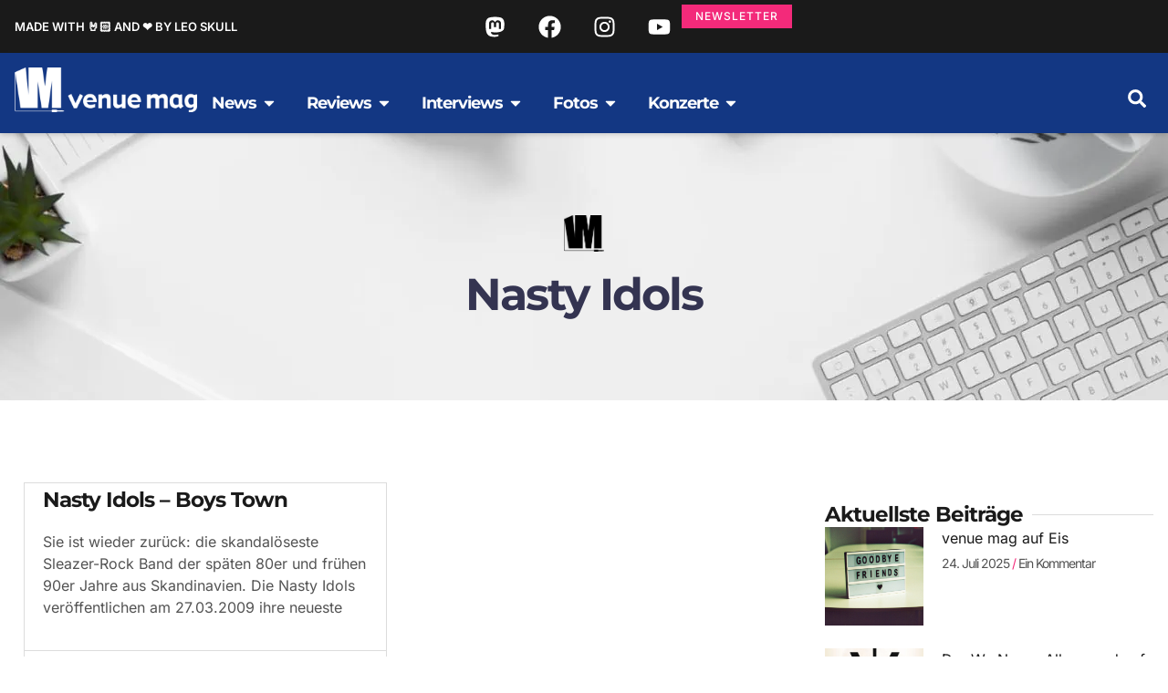

--- FILE ---
content_type: text/css; charset=UTF-8
request_url: https://cdn.venue.de/wp-content/litespeed/css/e77a802d83f093c1dd41677456a526c3.css?ver=c33e3
body_size: 2058
content:
.elementor-112335 .elementor-element.elementor-element-299f659{--display:flex;--flex-direction:row;--container-widget-width:calc( ( 1 - var( --container-widget-flex-grow ) ) * 100% );--container-widget-height:100%;--container-widget-flex-grow:1;--container-widget-align-self:stretch;--flex-wrap-mobile:wrap;--align-items:stretch;--gap:10px 10px;--row-gap:10px;--column-gap:10px;--overlay-opacity:0.2;--padding-top:5em;--padding-bottom:5em;--padding-left:1em;--padding-right:1em}.elementor-112335 .elementor-element.elementor-element-299f659:not(.elementor-motion-effects-element-type-background),.elementor-112335 .elementor-element.elementor-element-299f659>.elementor-motion-effects-container>.elementor-motion-effects-layer{background-image:url(https://cdn.venue.de/wp-content/uploads/2023/09/overhead-view-breakfast-with-office-supplies-white-desk-1-2.jpg);background-position:50% 25%;background-repeat:no-repeat;background-size:cover}.elementor-112335 .elementor-element.elementor-element-299f659::before,.elementor-112335 .elementor-element.elementor-element-299f659>.elementor-background-video-container::before,.elementor-112335 .elementor-element.elementor-element-299f659>.e-con-inner>.elementor-background-video-container::before,.elementor-112335 .elementor-element.elementor-element-299f659>.elementor-background-slideshow::before,.elementor-112335 .elementor-element.elementor-element-299f659>.e-con-inner>.elementor-background-slideshow::before,.elementor-112335 .elementor-element.elementor-element-299f659>.elementor-motion-effects-container>.elementor-motion-effects-layer::before{background-color:var(--e-global-color-651faef);--background-overlay:''}.elementor-112335 .elementor-element.elementor-element-886fa0b{--display:flex}.elementor-widget-image .widget-image-caption{color:var(--e-global-color-text);font-family:var(--e-global-typography-text-font-family),Sans-serif;font-size:var(--e-global-typography-text-font-size);font-weight:var(--e-global-typography-text-font-weight);text-transform:var(--e-global-typography-text-text-transform);line-height:var(--e-global-typography-text-line-height);letter-spacing:var(--e-global-typography-text-letter-spacing)}.elementor-112335 .elementor-element.elementor-element-df7f6af{width:auto;max-width:auto;text-align:center}.elementor-112335 .elementor-element.elementor-element-df7f6af img{height:40px;object-fit:contain;object-position:center center}.elementor-widget-theme-archive-title .elementor-heading-title{font-family:var(--e-global-typography-primary-font-family),Sans-serif;font-size:var(--e-global-typography-primary-font-size);font-weight:var(--e-global-typography-primary-font-weight);text-transform:var(--e-global-typography-primary-text-transform);line-height:var(--e-global-typography-primary-line-height);letter-spacing:var(--e-global-typography-primary-letter-spacing);color:var(--e-global-color-primary)}.elementor-112335 .elementor-element.elementor-element-d4cd990{margin:20px 0 calc(var(--kit-widget-spacing, 0px) + 0px) 0;text-align:center}.elementor-112335 .elementor-element.elementor-element-d4cd990 .elementor-heading-title{font-family:var(--e-global-typography-583e54c-font-family),Sans-serif;font-size:var(--e-global-typography-583e54c-font-size);font-weight:var(--e-global-typography-583e54c-font-weight);text-transform:var(--e-global-typography-583e54c-text-transform);line-height:var(--e-global-typography-583e54c-line-height);letter-spacing:var(--e-global-typography-583e54c-letter-spacing)}.elementor-widget-heading .elementor-heading-title{font-family:var(--e-global-typography-primary-font-family),Sans-serif;font-size:var(--e-global-typography-primary-font-size);font-weight:var(--e-global-typography-primary-font-weight);text-transform:var(--e-global-typography-primary-text-transform);line-height:var(--e-global-typography-primary-line-height);letter-spacing:var(--e-global-typography-primary-letter-spacing);color:var(--e-global-color-primary)}.elementor-112335 .elementor-element.elementor-element-b7fac77{text-align:center}.elementor-112335 .elementor-element.elementor-element-b7fac77 .elementor-heading-title{font-family:var(--e-global-typography-b2ce6af-font-family),Sans-serif;font-size:var(--e-global-typography-b2ce6af-font-size);font-weight:var(--e-global-typography-b2ce6af-font-weight);text-transform:var(--e-global-typography-b2ce6af-text-transform);line-height:var(--e-global-typography-b2ce6af-line-height);letter-spacing:var(--e-global-typography-b2ce6af-letter-spacing);word-spacing:var(--e-global-typography-b2ce6af-word-spacing)}.elementor-112335 .elementor-element.elementor-element-127a0ce{--display:flex;--flex-direction:row;--container-widget-width:calc( ( 1 - var( --container-widget-flex-grow ) ) * 100% );--container-widget-height:100%;--container-widget-flex-grow:1;--container-widget-align-self:stretch;--flex-wrap-mobile:wrap;--align-items:stretch;--gap:10px 10px;--row-gap:10px;--column-gap:10px;--overflow:hidden;--padding-top:5em;--padding-bottom:4em;--padding-left:1em;--padding-right:1em}.elementor-112335 .elementor-element.elementor-element-127a0ce:not(.elementor-motion-effects-element-type-background),.elementor-112335 .elementor-element.elementor-element-127a0ce>.elementor-motion-effects-container>.elementor-motion-effects-layer{background-color:var(--e-global-color-651faef)}.elementor-112335 .elementor-element.elementor-element-3d165d3{--display:flex;--margin-top:0em;--margin-bottom:0em;--margin-left:0em;--margin-right:3em}.elementor-widget-archive-posts .elementor-button{background-color:var(--e-global-color-accent);font-family:var(--e-global-typography-accent-font-family),Sans-serif;font-size:var(--e-global-typography-accent-font-size);font-weight:var(--e-global-typography-accent-font-weight);line-height:var(--e-global-typography-accent-line-height)}.elementor-widget-archive-posts .elementor-post__title,.elementor-widget-archive-posts .elementor-post__title a{color:var(--e-global-color-secondary);font-family:var(--e-global-typography-primary-font-family),Sans-serif;font-size:var(--e-global-typography-primary-font-size);font-weight:var(--e-global-typography-primary-font-weight);text-transform:var(--e-global-typography-primary-text-transform);line-height:var(--e-global-typography-primary-line-height);letter-spacing:var(--e-global-typography-primary-letter-spacing)}.elementor-widget-archive-posts .elementor-post__meta-data{font-family:var(--e-global-typography-secondary-font-family),Sans-serif;font-size:var(--e-global-typography-secondary-font-size);font-weight:var(--e-global-typography-secondary-font-weight);line-height:var(--e-global-typography-secondary-line-height);letter-spacing:var(--e-global-typography-secondary-letter-spacing)}.elementor-widget-archive-posts .elementor-post__excerpt p{font-family:var(--e-global-typography-text-font-family),Sans-serif;font-size:var(--e-global-typography-text-font-size);font-weight:var(--e-global-typography-text-font-weight);text-transform:var(--e-global-typography-text-text-transform);line-height:var(--e-global-typography-text-line-height);letter-spacing:var(--e-global-typography-text-letter-spacing)}.elementor-widget-archive-posts .elementor-post__read-more{color:var(--e-global-color-accent)}.elementor-widget-archive-posts a.elementor-post__read-more{font-family:var(--e-global-typography-accent-font-family),Sans-serif;font-size:var(--e-global-typography-accent-font-size);font-weight:var(--e-global-typography-accent-font-weight);line-height:var(--e-global-typography-accent-line-height)}.elementor-widget-archive-posts .elementor-post__card .elementor-post__badge{background-color:var(--e-global-color-accent);font-family:var(--e-global-typography-accent-font-family),Sans-serif;font-weight:var(--e-global-typography-accent-font-weight);line-height:var(--e-global-typography-accent-line-height)}.elementor-widget-archive-posts .elementor-pagination{font-family:var(--e-global-typography-secondary-font-family),Sans-serif;font-size:var(--e-global-typography-secondary-font-size);font-weight:var(--e-global-typography-secondary-font-weight);line-height:var(--e-global-typography-secondary-line-height);letter-spacing:var(--e-global-typography-secondary-letter-spacing)}.elementor-widget-archive-posts .e-load-more-message{font-family:var(--e-global-typography-secondary-font-family),Sans-serif;font-size:var(--e-global-typography-secondary-font-size);font-weight:var(--e-global-typography-secondary-font-weight);line-height:var(--e-global-typography-secondary-line-height);letter-spacing:var(--e-global-typography-secondary-letter-spacing)}.elementor-widget-archive-posts .elementor-posts-nothing-found{color:var(--e-global-color-text);font-family:var(--e-global-typography-text-font-family),Sans-serif;font-size:var(--e-global-typography-text-font-size);font-weight:var(--e-global-typography-text-font-weight);text-transform:var(--e-global-typography-text-text-transform);line-height:var(--e-global-typography-text-line-height);letter-spacing:var(--e-global-typography-text-letter-spacing)}.elementor-112335 .elementor-element.elementor-element-312df03{--grid-row-gap:25px;--grid-column-gap:25px}.elementor-112335 .elementor-element.elementor-element-312df03 .elementor-posts-container .elementor-post__thumbnail{padding-bottom:calc(0.66 * 100%)}.elementor-112335 .elementor-element.elementor-element-312df03:after{content:"0.66"}.elementor-112335 .elementor-element.elementor-element-312df03 .elementor-post__thumbnail__link{width:100%}.elementor-112335 .elementor-element.elementor-element-312df03 .elementor-post__meta-data span+span:before{content:"•"}.elementor-112335 .elementor-element.elementor-element-312df03 .elementor-post__card{border-color:var(--e-global-color-9eaa092);border-width:1px;border-radius:0}.elementor-112335 .elementor-element.elementor-element-312df03 .elementor-post__text{padding:0 20px;margin-top:5px}.elementor-112335 .elementor-element.elementor-element-312df03 .elementor-post__meta-data{padding:10px 20px;color:var(--e-global-color-308e809);font-family:var(--e-global-typography-112b6c4-font-family),Sans-serif;font-size:var(--e-global-typography-112b6c4-font-size);font-weight:var(--e-global-typography-112b6c4-font-weight);text-transform:var(--e-global-typography-112b6c4-text-transform)}.elementor-112335 .elementor-element.elementor-element-312df03 .elementor-post__avatar{padding-right:20px;padding-left:20px}.elementor-112335 .elementor-element.elementor-element-312df03 .elementor-post__card .elementor-post__meta-data{border-top-color:var(--e-global-color-9eaa092)}.elementor-112335 .elementor-element.elementor-element-312df03 .elementor-post__badge{right:0}.elementor-112335 .elementor-element.elementor-element-312df03 .elementor-post__card .elementor-post__badge{background-color:var(--e-global-color-accent);color:var(--e-global-color-651faef);border-radius:0;margin:0;font-family:var(--e-global-typography-text-font-family),Sans-serif;font-weight:var(--e-global-typography-text-font-weight);text-transform:var(--e-global-typography-text-text-transform);line-height:var(--e-global-typography-text-line-height);letter-spacing:var(--e-global-typography-text-letter-spacing)}.elementor-112335 .elementor-element.elementor-element-312df03 .elementor-post__title,.elementor-112335 .elementor-element.elementor-element-312df03 .elementor-post__title a{color:var(--e-global-color-secondary);font-family:var(--e-global-typography-83682a1-font-family),Sans-serif;font-size:var(--e-global-typography-83682a1-font-size);font-weight:var(--e-global-typography-83682a1-font-weight);text-transform:var(--e-global-typography-83682a1-text-transform);line-height:var(--e-global-typography-83682a1-line-height);letter-spacing:var(--e-global-typography-83682a1-letter-spacing)}.elementor-112335 .elementor-element.elementor-element-312df03 .elementor-post__title{margin-bottom:20px}.elementor-112335 .elementor-element.elementor-element-312df03 .elementor-post__excerpt p{color:var(--e-global-color-text);font-family:var(--e-global-typography-b2ce6af-font-family),Sans-serif;font-size:var(--e-global-typography-b2ce6af-font-size);font-weight:var(--e-global-typography-b2ce6af-font-weight);text-transform:var(--e-global-typography-b2ce6af-text-transform);line-height:var(--e-global-typography-b2ce6af-line-height);letter-spacing:var(--e-global-typography-b2ce6af-letter-spacing);word-spacing:var(--e-global-typography-b2ce6af-word-spacing)}.elementor-112335 .elementor-element.elementor-element-312df03 .elementor-post__excerpt{margin-bottom:35px}.elementor-112335 .elementor-element.elementor-element-312df03 .elementor-pagination{text-align:center;font-family:var(--e-global-typography-bc330ce-font-family),Sans-serif;font-size:var(--e-global-typography-bc330ce-font-size);font-weight:var(--e-global-typography-bc330ce-font-weight);text-transform:var(--e-global-typography-bc330ce-text-transform);line-height:var(--e-global-typography-bc330ce-line-height);letter-spacing:var(--e-global-typography-bc330ce-letter-spacing);word-spacing:var(--e-global-typography-bc330ce-word-spacing);margin-top:18px}.elementor-112335 .elementor-element.elementor-element-312df03 .elementor-pagination .page-numbers:not(.dots){color:var(--e-global-color-text)}.elementor-112335 .elementor-element.elementor-element-312df03 .elementor-pagination a.page-numbers:hover{color:var(--e-global-color-accent)}.elementor-112335 .elementor-element.elementor-element-312df03 .elementor-pagination .page-numbers.current{color:var(--e-global-color-308e809)}body:not(.rtl) .elementor-112335 .elementor-element.elementor-element-312df03 .elementor-pagination .page-numbers:not(:first-child){margin-left:calc(12px/2)}body:not(.rtl) .elementor-112335 .elementor-element.elementor-element-312df03 .elementor-pagination .page-numbers:not(:last-child){margin-right:calc(12px/2)}body.rtl .elementor-112335 .elementor-element.elementor-element-312df03 .elementor-pagination .page-numbers:not(:first-child){margin-right:calc(12px/2)}body.rtl .elementor-112335 .elementor-element.elementor-element-312df03 .elementor-pagination .page-numbers:not(:last-child){margin-left:calc(12px/2)}.elementor-112335 .elementor-element.elementor-element-1b3aa02{--display:flex;--gap:20px 20px;--row-gap:20px;--column-gap:20px;--margin-top:0px;--margin-bottom:0px;--margin-left:0px;--margin-right:0px;--padding-top:0px;--padding-bottom:0px;--padding-left:0px;--padding-right:0px}@media(min-width:768px){.elementor-112335 .elementor-element.elementor-element-299f659{--content-width:650px}.elementor-112335 .elementor-element.elementor-element-3d165d3{--width:69.959%}.elementor-112335 .elementor-element.elementor-element-1b3aa02{--width:30%}}@media(max-width:1024px) and (min-width:768px){.elementor-112335 .elementor-element.elementor-element-299f659{--content-width:550px}.elementor-112335 .elementor-element.elementor-element-3d165d3{--width:100%}.elementor-112335 .elementor-element.elementor-element-1b3aa02{--width:100%}}@media(max-width:1024px){.elementor-112335 .elementor-element.elementor-element-299f659:not(.elementor-motion-effects-element-type-background),.elementor-112335 .elementor-element.elementor-element-299f659>.elementor-motion-effects-container>.elementor-motion-effects-layer{background-position:50% 20%}.elementor-112335 .elementor-element.elementor-element-299f659{--padding-top:3em;--padding-bottom:3em;--padding-left:1em;--padding-right:1em}.elementor-widget-image .widget-image-caption{font-size:var(--e-global-typography-text-font-size);line-height:var(--e-global-typography-text-line-height);letter-spacing:var(--e-global-typography-text-letter-spacing)}.elementor-112335 .elementor-element.elementor-element-df7f6af img{height:32px}.elementor-widget-theme-archive-title .elementor-heading-title{font-size:var(--e-global-typography-primary-font-size);line-height:var(--e-global-typography-primary-line-height);letter-spacing:var(--e-global-typography-primary-letter-spacing)}.elementor-112335 .elementor-element.elementor-element-d4cd990 .elementor-heading-title{font-size:var(--e-global-typography-583e54c-font-size);line-height:var(--e-global-typography-583e54c-line-height);letter-spacing:var(--e-global-typography-583e54c-letter-spacing)}.elementor-widget-heading .elementor-heading-title{font-size:var(--e-global-typography-primary-font-size);line-height:var(--e-global-typography-primary-line-height);letter-spacing:var(--e-global-typography-primary-letter-spacing)}.elementor-112335 .elementor-element.elementor-element-b7fac77 .elementor-heading-title{font-size:var(--e-global-typography-b2ce6af-font-size);line-height:var(--e-global-typography-b2ce6af-line-height);letter-spacing:var(--e-global-typography-b2ce6af-letter-spacing);word-spacing:var(--e-global-typography-b2ce6af-word-spacing)}.elementor-112335 .elementor-element.elementor-element-127a0ce{--flex-direction:column;--container-widget-width:100%;--container-widget-height:initial;--container-widget-flex-grow:0;--container-widget-align-self:initial;--flex-wrap-mobile:wrap;--padding-top:3em;--padding-bottom:2.5em;--padding-left:1em;--padding-right:1em}.elementor-112335 .elementor-element.elementor-element-3d165d3{--margin-top:0em;--margin-bottom:1em;--margin-left:0em;--margin-right:0em;--padding-top:10px;--padding-bottom:10px;--padding-left:10px;--padding-right:10px}.elementor-widget-archive-posts .elementor-post__title,.elementor-widget-archive-posts .elementor-post__title a{font-size:var(--e-global-typography-primary-font-size);line-height:var(--e-global-typography-primary-line-height);letter-spacing:var(--e-global-typography-primary-letter-spacing)}.elementor-widget-archive-posts .elementor-post__meta-data{font-size:var(--e-global-typography-secondary-font-size);line-height:var(--e-global-typography-secondary-line-height);letter-spacing:var(--e-global-typography-secondary-letter-spacing)}.elementor-widget-archive-posts .elementor-post__excerpt p{font-size:var(--e-global-typography-text-font-size);line-height:var(--e-global-typography-text-line-height);letter-spacing:var(--e-global-typography-text-letter-spacing)}.elementor-widget-archive-posts a.elementor-post__read-more{font-size:var(--e-global-typography-accent-font-size);line-height:var(--e-global-typography-accent-line-height)}.elementor-widget-archive-posts .elementor-post__card .elementor-post__badge{line-height:var(--e-global-typography-accent-line-height)}.elementor-widget-archive-posts .elementor-pagination{font-size:var(--e-global-typography-secondary-font-size);line-height:var(--e-global-typography-secondary-line-height);letter-spacing:var(--e-global-typography-secondary-letter-spacing)}.elementor-widget-archive-posts .elementor-button{font-size:var(--e-global-typography-accent-font-size);line-height:var(--e-global-typography-accent-line-height)}.elementor-widget-archive-posts .e-load-more-message{font-size:var(--e-global-typography-secondary-font-size);line-height:var(--e-global-typography-secondary-line-height);letter-spacing:var(--e-global-typography-secondary-letter-spacing)}.elementor-widget-archive-posts .elementor-posts-nothing-found{font-size:var(--e-global-typography-text-font-size);line-height:var(--e-global-typography-text-line-height);letter-spacing:var(--e-global-typography-text-letter-spacing)}.elementor-112335 .elementor-element.elementor-element-312df03 .elementor-post__card .elementor-post__badge{line-height:var(--e-global-typography-text-line-height);letter-spacing:var(--e-global-typography-text-letter-spacing)}.elementor-112335 .elementor-element.elementor-element-312df03 .elementor-post__title,.elementor-112335 .elementor-element.elementor-element-312df03 .elementor-post__title a{font-size:var(--e-global-typography-83682a1-font-size);line-height:var(--e-global-typography-83682a1-line-height);letter-spacing:var(--e-global-typography-83682a1-letter-spacing)}.elementor-112335 .elementor-element.elementor-element-312df03 .elementor-post__meta-data{font-size:var(--e-global-typography-112b6c4-font-size)}.elementor-112335 .elementor-element.elementor-element-312df03 .elementor-post__excerpt p{font-size:var(--e-global-typography-b2ce6af-font-size);line-height:var(--e-global-typography-b2ce6af-line-height);letter-spacing:var(--e-global-typography-b2ce6af-letter-spacing);word-spacing:var(--e-global-typography-b2ce6af-word-spacing)}.elementor-112335 .elementor-element.elementor-element-312df03 .elementor-pagination{font-size:var(--e-global-typography-bc330ce-font-size);line-height:var(--e-global-typography-bc330ce-line-height);letter-spacing:var(--e-global-typography-bc330ce-letter-spacing);word-spacing:var(--e-global-typography-bc330ce-word-spacing)}.elementor-112335 .elementor-element.elementor-element-1b3aa02{--margin-top:1em;--margin-bottom:0em;--margin-left:0em;--margin-right:0em}}@media(max-width:767px){.elementor-112335 .elementor-element.elementor-element-299f659:not(.elementor-motion-effects-element-type-background),.elementor-112335 .elementor-element.elementor-element-299f659>.elementor-motion-effects-container>.elementor-motion-effects-layer{background-position:50% 20%;background-size:500px auto}.elementor-112335 .elementor-element.elementor-element-299f659{--padding-top:3em;--padding-bottom:3em;--padding-left:1em;--padding-right:1em}.elementor-112335 .elementor-element.elementor-element-886fa0b{--gap:15px 15px;--row-gap:15px;--column-gap:15px}.elementor-widget-image .widget-image-caption{font-size:var(--e-global-typography-text-font-size);line-height:var(--e-global-typography-text-line-height);letter-spacing:var(--e-global-typography-text-letter-spacing)}.elementor-112335 .elementor-element.elementor-element-df7f6af img{height:28px}.elementor-widget-theme-archive-title .elementor-heading-title{font-size:var(--e-global-typography-primary-font-size);line-height:var(--e-global-typography-primary-line-height);letter-spacing:var(--e-global-typography-primary-letter-spacing)}.elementor-112335 .elementor-element.elementor-element-d4cd990 .elementor-heading-title{font-size:var(--e-global-typography-583e54c-font-size);line-height:var(--e-global-typography-583e54c-line-height);letter-spacing:var(--e-global-typography-583e54c-letter-spacing)}.elementor-widget-heading .elementor-heading-title{font-size:var(--e-global-typography-primary-font-size);line-height:var(--e-global-typography-primary-line-height);letter-spacing:var(--e-global-typography-primary-letter-spacing)}.elementor-112335 .elementor-element.elementor-element-b7fac77 .elementor-heading-title{font-size:var(--e-global-typography-b2ce6af-font-size);line-height:var(--e-global-typography-b2ce6af-line-height);letter-spacing:var(--e-global-typography-b2ce6af-letter-spacing);word-spacing:var(--e-global-typography-b2ce6af-word-spacing)}.elementor-112335 .elementor-element.elementor-element-127a0ce{--padding-top:2em;--padding-bottom:1em;--padding-left:0.5em;--padding-right:0.5em}.elementor-widget-archive-posts .elementor-post__title,.elementor-widget-archive-posts .elementor-post__title a{font-size:var(--e-global-typography-primary-font-size);line-height:var(--e-global-typography-primary-line-height);letter-spacing:var(--e-global-typography-primary-letter-spacing)}.elementor-widget-archive-posts .elementor-post__meta-data{font-size:var(--e-global-typography-secondary-font-size);line-height:var(--e-global-typography-secondary-line-height);letter-spacing:var(--e-global-typography-secondary-letter-spacing)}.elementor-widget-archive-posts .elementor-post__excerpt p{font-size:var(--e-global-typography-text-font-size);line-height:var(--e-global-typography-text-line-height);letter-spacing:var(--e-global-typography-text-letter-spacing)}.elementor-widget-archive-posts a.elementor-post__read-more{font-size:var(--e-global-typography-accent-font-size);line-height:var(--e-global-typography-accent-line-height)}.elementor-widget-archive-posts .elementor-post__card .elementor-post__badge{line-height:var(--e-global-typography-accent-line-height)}.elementor-widget-archive-posts .elementor-pagination{font-size:var(--e-global-typography-secondary-font-size);line-height:var(--e-global-typography-secondary-line-height);letter-spacing:var(--e-global-typography-secondary-letter-spacing)}.elementor-widget-archive-posts .elementor-button{font-size:var(--e-global-typography-accent-font-size);line-height:var(--e-global-typography-accent-line-height)}.elementor-widget-archive-posts .e-load-more-message{font-size:var(--e-global-typography-secondary-font-size);line-height:var(--e-global-typography-secondary-line-height);letter-spacing:var(--e-global-typography-secondary-letter-spacing)}.elementor-widget-archive-posts .elementor-posts-nothing-found{font-size:var(--e-global-typography-text-font-size);line-height:var(--e-global-typography-text-line-height);letter-spacing:var(--e-global-typography-text-letter-spacing)}.elementor-112335 .elementor-element.elementor-element-312df03{--grid-row-gap:20px}.elementor-112335 .elementor-element.elementor-element-312df03 .elementor-posts-container .elementor-post__thumbnail{padding-bottom:calc(0.6 * 100%)}.elementor-112335 .elementor-element.elementor-element-312df03:after{content:"0.6"}.elementor-112335 .elementor-element.elementor-element-312df03 .elementor-post__thumbnail__link{width:100%}.elementor-112335 .elementor-element.elementor-element-312df03.elementor-posts--thumbnail-left .elementor-post__thumbnail__link{margin-right:10px}.elementor-112335 .elementor-element.elementor-element-312df03.elementor-posts--thumbnail-right .elementor-post__thumbnail__link{margin-left:10px}.elementor-112335 .elementor-element.elementor-element-312df03.elementor-posts--thumbnail-top .elementor-post__thumbnail__link{margin-bottom:10px}.elementor-112335 .elementor-element.elementor-element-312df03 .elementor-post__card .elementor-post__badge{line-height:var(--e-global-typography-text-line-height);letter-spacing:var(--e-global-typography-text-letter-spacing)}.elementor-112335 .elementor-element.elementor-element-312df03 .elementor-post__title,.elementor-112335 .elementor-element.elementor-element-312df03 .elementor-post__title a{font-size:var(--e-global-typography-83682a1-font-size);line-height:var(--e-global-typography-83682a1-line-height);letter-spacing:var(--e-global-typography-83682a1-letter-spacing)}.elementor-112335 .elementor-element.elementor-element-312df03 .elementor-post__title{margin-bottom:15px}.elementor-112335 .elementor-element.elementor-element-312df03 .elementor-post__meta-data{font-size:var(--e-global-typography-112b6c4-font-size)}.elementor-112335 .elementor-element.elementor-element-312df03 .elementor-post__excerpt p{font-size:var(--e-global-typography-b2ce6af-font-size);line-height:var(--e-global-typography-b2ce6af-line-height);letter-spacing:var(--e-global-typography-b2ce6af-letter-spacing);word-spacing:var(--e-global-typography-b2ce6af-word-spacing)}.elementor-112335 .elementor-element.elementor-element-312df03 .elementor-post__excerpt{margin-bottom:30px}.elementor-112335 .elementor-element.elementor-element-312df03 .elementor-pagination{font-size:var(--e-global-typography-bc330ce-font-size);line-height:var(--e-global-typography-bc330ce-line-height);letter-spacing:var(--e-global-typography-bc330ce-letter-spacing);word-spacing:var(--e-global-typography-bc330ce-word-spacing)}.elementor-112335 .elementor-element.elementor-element-1b3aa02{--margin-top:0em;--margin-bottom:0em;--margin-left:0.5em;--margin-right:0.5em}}